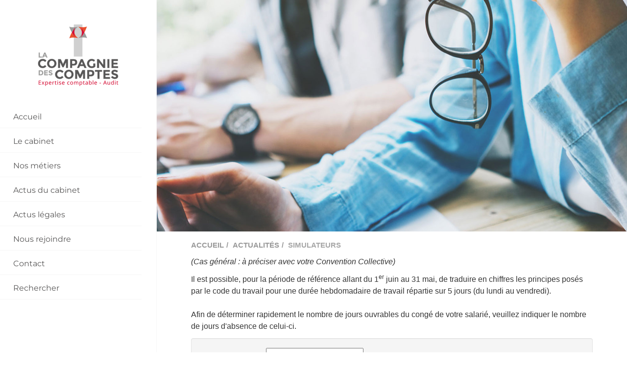

--- FILE ---
content_type: text/html; charset=utf-8
request_url: https://actualites.lcdc.eu/actualites-ec/simulateurs/absences-et-conges-du-salarie?hlc=1&dmp_133-section=congespayes
body_size: 4353
content:
<!DOCTYPE html><!--[if lt IE 7]> <html class="no-js ie6 oldie nsie" lang="fr" > <![endif]--><!--[if IE 7]> <html class="no-js ie7 oldie nsie" lang="fr" > <![endif]--><!--[if IE 8]> <html class="no-js ie8 oldie nsie" lang="fr" > <![endif]--><!--[if IE 9]> <html class="no-js ie9 oldie" lang="fr" > <![endif]--><!--[if IE 10]> <html class="no-js ie10 oldie" lang="fr" > <![endif]--><!--[if IE 11]> <html class="no-js ie11" lang="fr" > <![endif]--><!--[if gt IE 10]><!--> <html class="no-js" data-mode="auto" prefix="og: http://ogp.me/ns#" lang="fr" > <!--<![endif]--><head><meta name="fisho" content="e77d634dbc9b532ca72acea71255678e"><meta http-equiv="Content-Type" content="text/html; charset=utf-8" /><meta name="robots" content="noindex" /><meta name="viewport" content="width=device-width, initial-scale=1.0, minimum-scale=1.0, maximum-scale=1.0, user-scalable=0" /><meta name="description" content="" /><title>Absences et cong&eacute;s du salari&eacute; | La Compagnie des Comptes</title><link rel="canonical" href="https://actualites.lcdc.eu/actualites-ec/simulateurs/absences-et-conges-du-salarie" /><link rel="icon" href="/uploads/assets/favicon.ico?v=40" /><link rel="apple-touch-icon" href="/uploads/assets/apple-touch-icon.png" /><link rel="apple-touch-icon" sizes="72x72" href="/uploads/assets/apple-touch-icon-72x72.png" /><link rel="apple-touch-icon" sizes="76x76" href="/uploads/assets/apple-touch-icon-76x76.png" /><link rel="apple-touch-icon" sizes="114x114" href="/uploads/assets/apple-touch-icon-114x114.png" /><link rel="apple-touch-icon" sizes="120x120" href="/uploads/assets/apple-touch-icon-120x120.png" /><link rel="apple-touch-icon" sizes="144x144" href="/uploads/assets/apple-touch-icon-144x144.png" /><link rel="apple-touch-icon" sizes="152x152" href="/uploads/assets/apple-touch-icon-152x152.png" /><script src="https://tarteaucitron.io/load.js?domain=actualites.lcdc.eu&uuid=e319ec4754fdf9f446528ded57429430d58f0176"></script><link href="/dmFrontPlugin/cmp/fontawesome-free/fontawesome-free.min.css" rel="stylesheet" media="screen"><link href="/dmFrontPlugin/tac-cmp/tac-cmp.min.css" rel="stylesheet" media="screen"><link href="/dmFrontPlugin/tac-cmp/tac-cmp-print.min.css" rel="stylesheet" media="print"><script src="/dmFrontPlugin/tac-cmp/tac-cmp.min.js"></script><link rel="stylesheet" media="all" href="/cache/css/76f5d0b14b.css?v=40" /><style>.dm_widget table:not(.table) { --table-border: 1px solid #e5e5e5; --tr-background-color-odd: #ffffff; --tr-background-color-even: #f5f5f5; width: 100%; overflow: auto; border-collapse: collapse; border: var(--table-border); min-width: 200px;
}
.dm_widget table:not(.table) th,
.dm_widget table:not(.table) td { border: var(--table-border); min-width: 200px; padding: 16px 12px;
}
.dm_widget table:not(.table) caption { padding: 16px 12px;
}
.dm_widget table:not(.table) tr:nth-child(odd) { background-color: var(--tr-background-color-odd);
}
.dm_widget table:not(.table) tr:nth-child(even) { background-color: var(--tr-background-color-even);
}
.dm_widget table:not(.table) p:last-child { margin-bottom: 0;
}</style><script>var console={};console.assert=function(){};console.clear=function(){};console.constructor=function(){};console.count=function(){};console.debug=function(){};console.dir=function(){};console.dirxml=function(){};console.error=function(){};console.group=function(){};console.groupCollapsed=function(){};console.groupEnd=function(){};console.info=function(){};console.log=function(){};console.markTimeline=function(){};console.profile=function(){};console.profileEnd=function(){};console.table=function(){};console.time=function(){};console.timeEnd=function(){};console.timeStamp=function(){};console.timeline=function(){};console.timelineEnd=function(){};console.trace=function(){};console.warn=function(){};</script><!-- Start Piwik PRO Tag Manager code [piwiktools] --><script type="text/javascript"> if ( localStorage.getItem("cookiesInfo") != "nocookieaudience") { (function(window, document, script, dataLayer, id) { function stgCreateCookie(a,b,c){var d="";if(c){var e=new Date;e.setTime(e.getTime()+24*c*60*60*1e3),d="; expires="+e.toUTCString()}document.cookie=a+"="+b+d+"; path=/"}var isStgDebug=(window.location.href.match("stg_debug")||window.document.cookie.match("stg_debug"))&&!window.location.href.match("stg_disable_debug");stgCreateCookie("stg_debug",isStgDebug?1:"",isStgDebug?14:-1); window[dataLayer]=window[dataLayer]||[],window[dataLayer].push({start:(new Date).getTime(),event:"stg.start"});var scripts=document.getElementsByTagName(script)[0],tags=document.createElement(script),dl="dataLayer"!=dataLayer?"?dataLayer="+dataLayer:"";tags.async=!0,tags.src="//lesechos-publishing.containers.piwik.pro/"+id+".js"+dl,isStgDebug&&(tags.src=tags.src+"?stg_debug"),scripts.parentNode.insertBefore(tags,scripts); !function(a,n,i,t){a[n]=a[n]||{};for(var c=0;c<i.length;c++)!function(i){a[n][i]=a[n][i]||{},a[n][i].api=a[n][i].api||function(){var a=[].slice.call(arguments,0),t=a;"string"==typeof a[0]&&(t={event:n+"."+i+":"+a[0],parameters:[].slice.call(arguments,1)}),window[dataLayer].push(t)}}(i[c])}(window,"ppms",["tm","cp","cm"]); })(window, document, 'script', 'dataLayer', 'c111a883-d116-4f57-8757-eba008bc9b0e'); } </script><noscript><iframe src="//lesechos-publishing.containers.piwik.pro/c111a883-d116-4f57-8757-eba008bc9b0e/noscript.html" height="0" width="0" style="display:none;visibility:hidden"></iframe></noscript><!-- End Piwik PRO Tag Manager code --></head><body class="basedoc ec default absences-et-conges-du-salarie theme-v3 applicationFront page_main_absencesEtCongesDuSalarie" data-ready="0" data-load="0"><script>function ieVersion(e){e=e||navigator.userAgent;var n=/\b(MSIE |Trident.*?rv:|Edge\/)(\d+)/.exec(e);return!!n&&parseInt(n[2])}function createNewEvent(e){var n;return"function"==typeof Event?n=new Event(e):(n=document.createEvent("Event")).initEvent(e,!0,!0),n}ieV=ieVersion(),ieV&&ieV<"11"?document.addEventListener("DOMContentLoaded",function(){document.body.insertAdjacentHTML("afterbegin",'<div id="browser-warning" class="alert alert-warning alert-dismissible alert-block" role="alert"><button type="button" class="close" data-dismiss="alert" aria-label="Close"><span aria-hidden="true">&times;</span></button><p class="text-center">Vous utilisez une ancienne version du navigateur Internet Explorer. Certaines fonctionnalités risquent de ne pas fonctionner correctement. Nous vous conseillons de télécharger un <a class="link" href="http://browsehappy.com?locale=fr" target="_blank">navigateur plus récent</a>.</p></div>'),document.body.classList.add("hasBrowserWarning");var e=createNewEvent("browserWarning:added");document.body.dispatchEvent(e)}):console.log("not IE");</script><div id="dm_page" data-role="page" class="conseil"><div id="dm_navbar" class="dm_area dm_layout_navbar" data-id="3"><div class="dm_zones clearfix"><div id="dm_zone_3" class="dm_zone hidden-xs hidden-sm"><div class="dm_widgets"><div id="dm_widget_391" class="dm_widget source_code_insert logoCabinet hidden-xs hidden-sm wid-391"><div class="dm_widget_inner"><a href="https://lcdc.eu/"><img src="/uploads/assets/.thumbs/logo-brand-165x_-70-scale-FAFAFA-wCopyright.png?1584005013" alt="La Compagnie des comptes"></a></div></div><div id="dm_widget_390" class="dm_widget navigation_menu menuPrincipal hidden-xs hidden-sm wid-390"><div class="dm_widget_inner"><ul id="menu390" class="menu-default"><li data-level="0-all" id="menu390-0-accueil" class="first level-all"><a class="link" href="https://lcdc.eu/">Accueil</a></li><li data-level="0-all" id="menu390-1-le-cabinet" class="level-all"><a class="link" href="https://lcdc.eu/le-cabinet/">Le cabinet</a></li><li data-level="0-all" id="menu390-2-nos-metiers" class="level-all"><a class="link" href="https://lcdc.eu/nos-metiers/">Nos métiers</a></li><li data-level="0-all" id="menu390-3-actus-du-cabinet" class="level-all"><a class="link" href="https://lcdc.eu/actus-du-cabinet/">Actus du cabinet</a></li><li data-level="0-all" id="menu390-4-actus-legales" class="level-all dm_root"><a class="link link_root dm_parent" href="/" title="Accueil">Actus légales</a></li><li data-level="0-all" id="menu390-5-nous-rejoindre" class="level-all"><a class="link" href="https://lcdc.eu/recrutement/">Nous rejoindre</a></li><li data-level="0-all" id="menu390-6-contact" class="level-all"><a class="link" href="https://lcdc.eu/contact/">Contact</a></li><li data-level="0-all" id="menu390-7-rechercher" class="last level-all toggle-modal search"><a class="link" href="#search-modal">Rechercher</a></li></ul></div></div><div id="dm_widget_160" class="dm_widget source_code_insert bs3_search-modal-form wid-160"><div class="dm_widget_inner"><div class="modal fade" id="search-modal"><div class="modal-dialog"><div class="modal-content"><div class="modal-header"><button type="button" class="close" data-dismiss="modal">×</button></div><div class="modal-body"><form class="search-modal-form" id="form_160-search" method="get" action="/recherche"><label for="query" style="display: none;padding: 0;margin: 0;">Votre recherche...</label><input id="query" name="query" class="form-control input-sm" type="text" placeholder="Votre recherche..." /><div class="btn-wrapper text-center"><button type="submit" class="btn btn-primary">Rechercher</button></div></form></div></div></div></div></div></div></div></div></div></div><div id="dm_page_inner"><div id="dm_header"><div id="dm_header_inner"><header id="dm_top" class="dm_area dm_layout_top" data-id="4"><div class="dm_zones clearfix"><div id="dm_zone_4" class="dm_zone"><div class="dm_widgets"><div id="dm_widget_395" class="dm_widget navigation_menu hidden-lg hidden-md wid-395"><div class="dm_widget_inner"><nav id="menu_navbar_395" class="navbar navbar-default navbar-fixed-top"><div class="container"> <div class="navbar-header"> <button type="button" class="navbar-toggle collapsed" data-toggle="collapse" data-target="#menu_navbar_395_collapse" aria-expanded="false"> <span class="sr-only">Toggle navigation</span> <span class="icon-bar"></span> <span class="icon-bar"></span> <span class="icon-bar"></span> </button> <a class="navbar-brand " href="/"><img class="brand-logo" alt="La Compagnie des comptes" src="/uploads/assets/.thumbs/header-logo-responsive-_x35--center-ffffff-wCopyright.png?1584005013"></a> </div><div id="menu_navbar_395_collapse" class="collapse navbar-collapse"><ul id="menu395" class="navbar-nav nav"><li data-level="0-all" id="menu395-0-accueil" class="first level-all"><a class="link" href="https://lcdc.eu/" title="Accueil">Accueil</a></li><li data-level="0-all" id="menu395-1-le-cabinet" class="level-all"><a class="link" href="https://lcdc.eu/le-cabinet/" title="Le Cabinet">Le Cabinet</a></li><li data-level="0-all" id="menu395-2-nos-metiers" class="level-all"><a class="link" href="https://lcdc.eu/nos-metiers/" title="Nos métiers">Nos métiers</a></li><li data-level="0-all" id="menu395-3-actus-du-cabinet" class="level-all"><a class="link" href="https://lcdc.eu/actus-du-cabinet/" title="Actus du cabinet">Actus du cabinet</a></li><li data-level="0-all" id="menu395-4-actus-legales" class="level-all dm_root"><a class="link dm_parent" href="/">Actus légales</a></li><li data-level="0-all" id="menu395-5-nous-rejoindre" class="level-all"><a class="link" href="https://lcdc.eu/recrutement/" title="Nous rejoindre">Nous rejoindre</a></li><li data-level="0-all" id="menu395-6-contact" class="level-all"><a class="link" href="https://lcdc.eu/contact/" title="Contact">Contact </a></li><li data-level="0-all" id="menu395-7-rechercher" class="last level-all toggle-modal search"><a class="link" href="#search-modal" title="Rechercher">Rechercher</a></li></ul></div></div></nav></div></div></div></div></div></header></div></div><!-- end #dm_header --><div id="dm_main" class="dm_layout"><div id="dm_main_inner"><div id="dm_custom_top" class="dm_area"><div class="first dm_area dm_page_customTop" id="dm_area_444" data-id="444"><div class="dm_zones clearfix"><div id="dm_zone_462" class="dm_zone"><div class="dm_widgets"></div></div></div></div><div class="last dm_area dm_layout_customTop" id="dm_area_94" data-id="94"><div class="dm_zones clearfix"><div id="dm_zone_109" class="dm_zone"><div class="dm_widgets"><div id="dm_widget_36" class="dm_widget navigation_bread_crumb wid-36"><div class="dm_widget_inner"><ul class="breadcrumb" itemscope itemtype="https://schema.org/BreadcrumbList"><li class="niv0 first" itemprop="itemListElement" itemtype="https://schema.org/ListItem" itemscope="itemscope"><a class="link dm_parent" href="/" itemprop="item" title="Accueil"><span itemprop="name">Accueil</span></a><meta itemprop="position" content="2" /></li><li class="niv1" itemprop="itemListElement" itemtype="https://schema.org/ListItem" itemscope="itemscope"><a class="link dm_parent" href="/actualites-ec" itemprop="item" title="Actualités"><span itemprop="name">Actualités</span></a><meta itemprop="position" content="3" /></li><li class="niv2 last active" itemprop="itemListElement" itemtype="https://schema.org/ListItem" itemscope="itemscope"><a class="link dm_parent" href="/actualites-ec/simulateurs" itemprop="item" title="Simulateurs"><span itemprop="name">Simulateurs</span></a><meta itemprop="position" content="4" /></li></ul></div></div></div></div></div></div></div><div id="dm_main_row"><section id="dm_page_content" class="dm_area dm_page_content" data-id="137"><div class="dm_zones clearfix"><div id="dm_zone_155" class="dm_zone"><div class="dm_widgets"><div id="dm_widget_245" class="dm_widget acs_form wid-245"><div class="dm_widget_inner"><p><i>(Cas général : à préciser avec votre Convention Collective)</i></p> <p> Il est possible, pour la période de référence allant du 1<sup>er</sup> juin au 31 mai, de traduire en chiffres les principes posés par le code du travail pour une durée hebdomadaire de travail répartie sur 5 jours (du lundi au vendredi). <br/> <br/> Afin de déterminer rapidement le nombre de jours ouvrables du congé de votre salarié, veuillez indiquer le nombre de jours d'absence de celui-ci. </p><form class="form-horizontal" id="AcsForm----dm_form_1" method="post" action="https://actualites.lcdc.eu/actualites-ec/simulateurs/absences-et-conges-du-salarie?hlc=1&amp;dmp_133-section=congespayes"><fieldset class="well"><div class="form-group form-group-sm"> <label class="required col-sm-2 control-label" for="acs_form_nbmois">Nombre de mois de travail effectif&nbsp;: </label> <div class="col-sm-5"><input type="text" name="acs_form[nbmois]" id="acs_form_nbmois" /> </div> <div class="col-sm-5"><div class="control-text"><div class="help-block">(la prise en compte du mois se mesure de date à date et non par rapport au mois civil)</div></div></div> </div><div class="form-group form-group-sm"> <label class="required col-sm-2 control-label" for="acs_form_nbsemaines">Nombre de semaines de travail effectif&nbsp;:</label> <div class="col-sm-5"><input type="text" name="acs_form[nbsemaines]" id="acs_form_nbsemaines" /> </div> <div class="col-sm-5"><div class="control-text"></div></div> </div><div class="form-group form-group-sm"> <label class="required col-sm-2 control-label" for="acs_form_nbjours">Nombre de jours de travail effectif&nbsp;:</label> <div class="col-sm-5"><input type="text" name="acs_form[nbjours]" id="acs_form_nbjours" /> </div> <div class="col-sm-5"><div class="control-text"></div></div> </div><div class="form-group form-group-sm"> <label class="required col-sm-2 control-label" for="acs_form_nbjoursParSemaine">Nombre de jours de travail par semaine&nbsp;:</label> <div class="col-sm-5"><ul class="radio_list"><li class="inline"><input class="inline" name="acs_form[nbjoursParSemaine]" type="radio" value="0" id="acs_form_nbjoursParSemaine_0" checked="checked" />&nbsp;<label class="inline" for="acs_form_nbjoursParSemaine_0">5&nbsp;jours/semaine</label></li><li class="inline"><input class="inline" name="acs_form[nbjoursParSemaine]" type="radio" value="1" id="acs_form_nbjoursParSemaine_1" />&nbsp;<label class="inline" for="acs_form_nbjoursParSemaine_1">5,5&nbsp;jours/semaine</label></li><li class="inline"><input class="inline" name="acs_form[nbjoursParSemaine]" type="radio" value="2" id="acs_form_nbjoursParSemaine_2" />&nbsp;<label class="inline" for="acs_form_nbjoursParSemaine_2">6&nbsp;jours/semaine</label></li></ul> </div> <div class="col-sm-5"><div class="control-text"></div></div> </div><div class="form-actions test"><button type="submit" class="btn btn-primary" />Envoyer</button></div></fieldset></form></div></div><div id="dm_widget_270" class="dm_widget source_code_insert bg-overflow bg-overflow-gray-light lepcontent-objects-multiple wid-270"><div class="dm_widget_inner"><h2 class="title" data-lettering="-1">Les autres simulateurs</h2><div class="content-data template-medialist" data-options="{&quot;dm_page_id&quot;:&quot;137&quot;,&quot;widget_id&quot;:270,&quot;template_type&quot;:&quot;medialist&quot;,&quot;map_display&quot;:0,&quot;section_filtering&quot;:{&quot;nav_display&quot;:0,&quot;items_animation_in&quot;:&quot;zoomIn&quot;,&quot;items_animation_out&quot;:&quot;zoomOut&quot;,&quot;items_animation_delay&quot;:40,&quot;items_animation_offset&quot;:60,&quot;items_animation_duration&quot;:400},&quot;opening_hours_display&quot;:0,&quot;modal_display&quot;:0}"><ul class="media-list title-unique"><li class="media media-row first content_link" itemscope="itemscope" itemtype="http://schema.org/Article" itemid="https://actualites.lcdc.eu/actualites-ec/simulateurs/valeur-acquise-par-un-capital-place-a-interets-composes-pendant-une-duree-determinee?hlc=1&amp;dmp_137-section=placements"><div class="media-body title-unique"><a title="Valeur acquise par un capital placé à intérêts composés pendant une durée déterminée" href="/actualites-ec/simulateurs/valeur-acquise-par-un-capital-place-a-interets-composes-pendant-une-duree-determinee?hlc=1&amp;dmp_137-section=placements" class="link" itemprop="url"><header class="article-header"><h3 class="media-heading" itemprop="headline">Valeur acquise par un capital placé à intérêts composés pendant une durée déterminée</h3></header></a></div></li><li class="media media-row content_link" itemscope="itemscope" itemtype="http://schema.org/Article" itemid="https://actualites.lcdc.eu/actualites-ec/simulateurs/valeur-acquise-par-une-suite-de-versements-constants?hlc=1&amp;dmp_137-section=placements"><div class="media-body title-unique"><a title="Valeur acquise par une suite de versements constants" href="/actualites-ec/simulateurs/valeur-acquise-par-une-suite-de-versements-constants?hlc=1&amp;dmp_137-section=placements" class="link" itemprop="url"><header class="article-header"><h3 class="media-heading" itemprop="headline">Valeur acquise par une suite de versements constants</h3></header></a></div></li><li class="media media-row content_link" itemscope="itemscope" itemtype="http://schema.org/Article" itemid="https://actualites.lcdc.eu/actualites-ec/simulateurs/taux-de-rendement-dun-capital?hlc=1&amp;dmp_137-section=placements"><div class="media-body title-unique"><a title="Taux de rendement d&#039;un capital" href="/actualites-ec/simulateurs/taux-de-rendement-dun-capital?hlc=1&amp;dmp_137-section=placements" class="link" itemprop="url"><header class="article-header"><h3 class="media-heading" itemprop="headline">Taux de rendement d'un capital</h3></header></a></div></li><li class="media media-row content_link" itemscope="itemscope" itemtype="http://schema.org/Article" itemid="https://actualites.lcdc.eu/actualites-ec/simulateurs/taux-de-rendement-dune-suite-de-versements-constants?hlc=1&amp;dmp_137-section=placements"><div class="media-body title-unique"><a title="Taux de rendement d&#039;une suite de versements constants" href="/actualites-ec/simulateurs/taux-de-rendement-dune-suite-de-versements-constants?hlc=1&amp;dmp_137-section=placements" class="link" itemprop="url"><header class="article-header"><h3 class="media-heading" itemprop="headline">Taux de rendement d'une suite de versements constants</h3></header></a></div></li><li class="media media-row content_link" itemscope="itemscope" itemtype="http://schema.org/Article" itemid="https://actualites.lcdc.eu/actualites-ec/simulateurs/calcul-du-capital-emprunte?hlc=1&amp;dmp_137-section=emprunts"><div class="media-body title-unique"><a title="Calcul du capital emprunté" href="/actualites-ec/simulateurs/calcul-du-capital-emprunte?hlc=1&amp;dmp_137-section=emprunts" class="link" itemprop="url"><header class="article-header"><h3 class="media-heading" itemprop="headline">Calcul du capital emprunté</h3></header></a></div></li><li class="media media-row content_link" itemscope="itemscope" itemtype="http://schema.org/Article" itemid="https://actualites.lcdc.eu/actualites-ec/simulateurs/calcul-de-la-duree-selon-votre-capacite-de-remboursement?hlc=1&amp;dmp_137-section=emprunts"><div class="media-body title-unique"><a title="Calcul de la durée (selon votre capacité de remboursement)" href="/actualites-ec/simulateurs/calcul-de-la-duree-selon-votre-capacite-de-remboursement?hlc=1&amp;dmp_137-section=emprunts" class="link" itemprop="url"><header class="article-header"><h3 class="media-heading" itemprop="headline">Calcul de la durée (selon votre capacité de remboursement)</h3></header></a></div></li><li class="media media-row content_link" itemscope="itemscope" itemtype="http://schema.org/Article" itemid="https://actualites.lcdc.eu/actualites-ec/simulateurs/calcul-du-versement-periodique?hlc=1&amp;dmp_137-section=emprunts"><div class="media-body title-unique"><a title="Calcul du versement périodique" href="/actualites-ec/simulateurs/calcul-du-versement-periodique?hlc=1&amp;dmp_137-section=emprunts" class="link" itemprop="url"><header class="article-header"><h3 class="media-heading" itemprop="headline">Calcul du versement périodique</h3></header></a></div></li><li class="media media-row content_link" itemscope="itemscope" itemtype="http://schema.org/Article" itemid="https://actualites.lcdc.eu/actualites-ec/simulateurs/calcul-du-taux?hlc=1&amp;dmp_137-section=emprunts"><div class="media-body title-unique"><a title="Calcul du taux" href="/actualites-ec/simulateurs/calcul-du-taux?hlc=1&amp;dmp_137-section=emprunts" class="link" itemprop="url"><header class="article-header"><h3 class="media-heading" itemprop="headline">Calcul du taux</h3></header></a></div></li><li class="media media-row content_link" itemscope="itemscope" itemtype="http://schema.org/Article" itemid="https://actualites.lcdc.eu/actualites-ec/simulateurs/calcul-des-loyers-constants?hlc=1&amp;dmp_137-section=creditbail"><div class="media-body title-unique"><a title="Calcul des loyers (constants)" href="/actualites-ec/simulateurs/calcul-des-loyers-constants?hlc=1&amp;dmp_137-section=creditbail" class="link" itemprop="url"><header class="article-header"><h3 class="media-heading" itemprop="headline">Calcul des loyers (constants)</h3></header></a></div></li><li class="media media-row content_link" itemscope="itemscope" itemtype="http://schema.org/Article" itemid="https://actualites.lcdc.eu/actualites-ec/simulateurs/calcul-du-taux-reel-cout-reel-du-credit-bail?hlc=1&amp;dmp_137-section=creditbail"><div class="media-body title-unique"><a title="Calcul du taux réel (coût réel du crédit-bail)" href="/actualites-ec/simulateurs/calcul-du-taux-reel-cout-reel-du-credit-bail?hlc=1&amp;dmp_137-section=creditbail" class="link" itemprop="url"><header class="article-header"><h3 class="media-heading" itemprop="headline">Calcul du taux réel (coût réel du crédit-bail)</h3></header></a></div></li><li class="media media-row content_link" itemscope="itemscope" itemtype="http://schema.org/Article" itemid="https://actualites.lcdc.eu/actualites-ec/simulateurs/calcul-de-la-duree?hlc=1&amp;dmp_137-section=creditbail"><div class="media-body title-unique"><a title="Calcul de la durée" href="/actualites-ec/simulateurs/calcul-de-la-duree?hlc=1&amp;dmp_137-section=creditbail" class="link" itemprop="url"><header class="article-header"><h3 class="media-heading" itemprop="headline">Calcul de la durée</h3></header></a></div></li><li class="media media-row content_link" itemscope="itemscope" itemtype="http://schema.org/Article" itemid="https://actualites.lcdc.eu/actualites-ec/simulateurs/correspondance-jours-ouvres/jours-ouvrables?hlc=1&amp;dmp_137-section=congespayes"><div class="media-body title-unique"><a title="Correspondance jours ouvrés/jours ouvrables" href="/actualites-ec/simulateurs/correspondance-jours-ouvres/jours-ouvrables?hlc=1&amp;dmp_137-section=congespayes" class="link" itemprop="url"><header class="article-header"><h3 class="media-heading" itemprop="headline">Correspondance jours ouvrés/jours ouvrables</h3></header></a></div></li><li class="media media-row content_link" itemscope="itemscope" itemtype="http://schema.org/Article" itemid="https://actualites.lcdc.eu/actualites-ec/simulateurs/seuil-de-rentabilite-estimation-rapide?hlc=1&amp;dmp_137-section=autres"><div class="media-body title-unique"><a title="Seuil de rentabilité (estimation rapide)" href="/actualites-ec/simulateurs/seuil-de-rentabilite-estimation-rapide?hlc=1&amp;dmp_137-section=autres" class="link" itemprop="url"><header class="article-header"><h3 class="media-heading" itemprop="headline">Seuil de rentabilité (estimation rapide)</h3></header></a></div></li><li class="media media-row content_link" itemscope="itemscope" itemtype="http://schema.org/Article" itemid="https://actualites.lcdc.eu/actualites-ec/simulateurs/calcul-des-frais-kilometriques-vehicules-automobiles?hlc=1&amp;dmp_137-section=autres"><div class="media-body title-unique"><a title="Calcul des frais kilométriques : véhicules automobiles" href="/actualites-ec/simulateurs/calcul-des-frais-kilometriques-vehicules-automobiles?hlc=1&amp;dmp_137-section=autres" class="link" itemprop="url"><header class="article-header"><h3 class="media-heading" itemprop="headline">Calcul des frais kilométriques : véhicules automobiles</h3></header></a></div></li><li class="media media-row last content_link" itemscope="itemscope" itemtype="http://schema.org/Article" itemid="https://actualites.lcdc.eu/actualites-ec/simulateurs/versement-transport?hlc=1&amp;dmp_137-section=autres"><div class="media-body title-unique"><a title="Versement transport" href="/actualites-ec/simulateurs/versement-transport?hlc=1&amp;dmp_137-section=autres" class="link" itemprop="url"><header class="article-header"><h3 class="media-heading" itemprop="headline">Versement transport</h3></header></a></div></li></ul></div></div></div></div></div></div></section></div><!-- end #dm_main_row --></div></div><!-- end #dm_main --><div id="dm_footer"><div id="dm_footer_inner"><footer id="dm_bottom" data-role="footer" class="dm_area dm_layout_bottom" data-id="6"><div class="dm_zones clearfix"><div id="dm_zone_6" class="dm_zone col-xs-12 col-sm-6 col-md-6 col-lg-4"><div class="dm_widgets"><div id="dm_widget_399" class="dm_widget source_code_insert text-center wid-399"><div class="dm_widget_inner"><a href="https://lcdc.eu/"><img src="/uploads/assets/.thumbs/logo-full-274x_-70-scale-FAFAFA-wCopyright.png?1584005014" alt="La Compagnie des comptes"></a></div></div></div></div><div id="dm_zone_75" class="dm_zone col-xs-12 col-sm-6 col-md-6 col-lg-4"><div class="dm_widgets"><div id="dm_widget_400" class="dm_widget source_code_insert wid-400"><div class="dm_widget_inner"> <div><p class="footer-title"><b>La Compagnie des Comptes</b> - Siège social </p><p>47 rue de l&#39;Université - 93160 Noisy-le-Grand</p><p><span style="color:#fff">Tél : </span>01 43 04 21 44 </p></div></div></div></div></div><div id="dm_zone_77" class="dm_zone col-xs-6 col-sm-offset-1 col-sm-6 col-md-offset-6 col-md-6 col-lg-offset-0 col-lg-4"><div class="dm_widgets"><div id="dm_widget_401" class="dm_widget source_code_insert wid-401"><div class="dm_widget_inner"> <div><p class="footer-title"><b>La Compagnie des Comptes</b></p><p>78 rue de Châtenay - CS8080002 - 92160 Antony</p><p><span style="color:#fff">Tél : </span>01 42 37 19 19 </p></div></div></div></div></div><div id="dm_zone_93" class="dm_zone copyright row"><div class="dm_widgets"><div id="dm_widget_403" class="dm_widget navigation_menu col-xs-12 col-sm-5 wid-403"><div class="dm_widget_inner"><ul id="menu403" class="list-inline menu-default"><li data-level="0-all" id="menu403-0-year-copyright" class="first level-all copyright-year">© 2020&#160;-&#160;2025</li><li data-level="0-all" id="menu403-1-appyml-constants_copyright" class="level-all copyright-company">Site réalisé par Les Echos Publishing</li><li data-level="0-all" id="menu403-2-plan-du-site" class="level-all"><a class="link" href="/plan-du-site">Plan du site</a></li><li data-level="0-all" id="menu403-3-administration" class="level-all"><a class="link" href="http://abonnes.expertinfos.com/login.php">Administration</a></li></ul></div></div><div id="dm_widget_159" class="dm_widget navigation_menu col-xs-12 col-sm-7 wid-159"><div class="dm_widget_inner"><ul id="menu159" class="list-inline pull-right menu-default"><li data-level="0-all" id="menu159-0-accueil" class="first level-all"><a class="link" href="https://lcdc.eu/">Accueil</a></li><li data-level="0-all" id="menu159-1-le-cabinet" class="level-all"><a class="link" href="https://lcdc.eu/le-cabinet/">Le Cabinet </a></li><li data-level="0-all" id="menu159-2-metiers" class="level-all"><a class="link" href="https://lcdc.eu/nos-metiers/">Métiers</a></li><li data-level="0-all" id="menu159-3-actus-du-cabinet" class="level-all"><a class="link" href="https://lcdc.eu/actus-du-cabinet/">Actus du cabinet</a></li><li data-level="0-all" id="menu159-4-actus-legales" class="level-all dm_root"><a class="link link_root dm_parent" href="/" title="Accueil">Actus légales</a></li><li data-level="0-all" id="menu159-5-nous-rejoindre" class="level-all"><a class="link" href="https://lcdc.eu/recrutement/">Nous rejoindre</a></li><li data-level="0-all" id="menu159-6-contact" class="level-all"><a class="link" href="https://lcdc.eu/contact/">Contact</a></li><li data-level="0-all" id="menu159-7-mentions-legales" class="last level-all"><a class="link" href="/mentions-legales">Mentions légales</a></li></ul></div></div></div></div></div></footer></div></div><!-- end #dm_footer --></div></div><!-- end #dm_page --><script>var dm_configuration = {"relative_url_root":"","dm_core_asset_root":"\/dmCorePlugin\/","script_name":"\/","debug":false,"culture":"fr","cultures_count":1,"dateFormat":"dd\/mm\/yy","module":"dmFront","action":"page","authenticated":false,"is_super_admin":false,"page_id":"137","site_theme_version":"v3","site_theme":"conseil"}
var dm_theme_body_classes = null;
var dm_pagesuccess_list = {"pages":["pageSuccess.php","sidebarRightSuccess.php"]};
var dm_current_layout_id = "1";</script><script data-type="all" src="/cache/js/ca4ea05ce95c8a71d0e315d297e19e34.js"></script><!--[if lt IE 7 ]><script src="//ajax.googleapis.com/ajax/libs/chrome-frame/1.0.3/CFInstall.min.js"></script><script>window.attachEvent('onload',function(){CFInstall.check({mode:'overlay'})})</script><![endif]--></body></html>

--- FILE ---
content_type: text/html; charset=utf-8
request_url: https://actualites.lcdc.eu/api/client/getinfos
body_size: -2263
content:
{
    "siteUrl": "actualites.lcdc.eu",
    "title": "LA COMPAGNIE DES COMPTES",
    "email": null,
    "success": true,
    "opening_hours": null,
    "resume_legal_notice": null,
    "resume_team": null,
    "post_office_box_number": null,
    "cedex_number": null,
    "region": null,
    "is_head_office": null,
    "rcs_number": null,
    "rcs_locality": null,
    "share_capital": null,
    "ec_region": null,
    "cc_region": null,
    "pa_name": null,
    "special_delivery_number": null,
    "orias_number": null,
    "cif_number": null,
    "pro_card_number": null,
    "prefecture": null,
    "address": null,
    "address_2": null,
    "zip_code": null,
    "city": null,
    "tel": null,
    "mobile": null,
    "fax": null
}